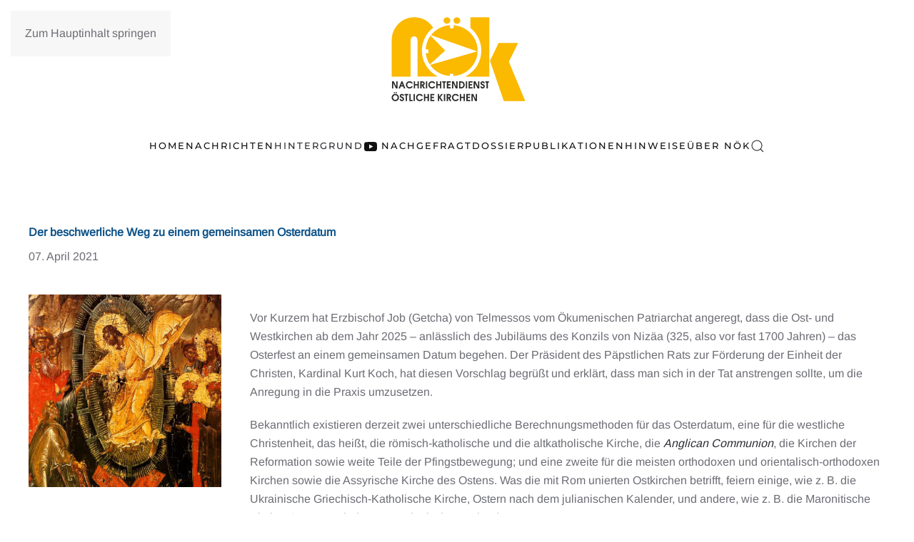

--- FILE ---
content_type: text/html; charset=utf-8
request_url: https://noek.info/hintergrund/1912-der-beschwerliche-weg-zu-einem-gemeinsamen-osterdatum
body_size: 21859
content:
<!DOCTYPE html>
<html lang="de-de" dir="ltr">
    <head prefix="og: http://ogp.me/ns# fb: http://ogp.me/ns/fb# article: http://ogp.me/ns/article#">
        <meta charset="utf-8">
	<meta name="author" content="Natalija">
	<meta name="viewport" content="width=device-width, initial-scale=1">
	<meta name="generator" content="Joomla! - Open Source Content Management">
	<title>Der beschwerliche Weg zu einem gemeinsamen Osterdatum </title>
	<link href="https://noek.info/suche?format=opensearch" rel="search" title="OpenSearch NÖK" type="application/opensearchdescription+xml">
	<link href="/templates/yootheme/favicon.ico" rel="icon" type="image/vnd.microsoft.icon">

                <link rel="icon" href="/images/favicon-1.png" sizes="any">
                        <link rel="icon" href="/images/favicon_1.svg" type="image/svg+xml">
                        <link rel="apple-touch-icon" href="/images/noek_touch_icon.png">
                <link href="/media/vendor/joomla-custom-elements/css/joomla-alert.min.css?0.4.1" rel="stylesheet">
	<link href="/plugins/system/gdpr/assets/css/cookieconsent.min.css?bfe7ef" rel="stylesheet">
	<link href="/media/system/css/joomla-fontawesome.min.css?5.0.1" rel="preload" as="style" onload="this.onload=null;this.rel='stylesheet'">
	<link href="/templates/yootheme/css/theme.16.css?1768393571" rel="stylesheet">
	<link href="/media/plg_system_jcepro/site/css/content.min.css?86aa0286b6232c4a5b58f892ce080277" rel="stylesheet">
	<style>.cloaked_email span:before { content: attr(data-ep-a); } .cloaked_email span:after { content: attr(data-ep-b); } img.cloaked_email { display: inline-block !important; vertical-align: middle; border: 0; }</style>
	<style>div.cc-window.cc-floating{max-width:24em}@media(max-width: 639px){div.cc-window.cc-floating:not(.cc-center){max-width: none}}div.cc-window, span.cc-cookie-settings-toggler, span.cc-cookie-domains-toggler{font-size:16px}div.cc-revoke{font-size:16px}div.cc-settings-label,span.cc-cookie-settings-toggle{font-size:14px}div.cc-window.cc-banner{padding:1em 1.8em}div.cc-window.cc-floating{padding:2em 1.8em}input.cc-cookie-checkbox+span:before, input.cc-cookie-checkbox+span:after{border-radius:1px}div.cc-center,div.cc-floating,div.cc-checkbox-container,div.gdpr-fancybox-container div.fancybox-content,ul.cc-cookie-category-list li,fieldset.cc-service-list-title legend{border-radius:0px}div.cc-window a.cc-btn,span.cc-cookie-settings-toggle{border-radius:0px}</style>
	<style>a.cc-btn.cc-dismiss{display:none}</style>

        <script src="/media/vendor/awesomplete/js/awesomplete.min.js?1.1.7" defer></script>
	<script type="application/json" class="joomla-script-options new">{"joomla.jtext":{"JLIB_JS_AJAX_ERROR_OTHER":"Beim Abrufen von JSON-Daten wurde ein HTTP-Fehler-Code %s zurückgegeben.","JLIB_JS_AJAX_ERROR_PARSE":"Ein Parsing-Fehler trat bei der Verarbeitung der folgenden JSON-Daten auf:<br \/><code style=\"color:inherit;white-space:pre-wrap;padding:0;margin:0;border:0;background:inherit;\">%s<\/code>","ERROR":"Fehler","MESSAGE":"Nachricht","NOTICE":"Hinweis","WARNING":"Warnung","JCLOSE":"Close","JOK":"OK","JOPEN":"Open"},"finder-search":{"url":"\/component\/finder\/?task=suggestions.suggest&amp;format=json&amp;tmpl=component&amp;Itemid=101"},"system.paths":{"root":"","rootFull":"https:\/\/noek.info\/","base":"","baseFull":"https:\/\/noek.info\/"},"csrf.token":"bc2610fcf9019d3d246b8af7772b90d5"}</script>
	<script src="/media/system/js/core.min.js?a3d8f8"></script>
	<script src="/media/com_finder/js/finder.min.js?755761" type="module"></script>
	<script src="/media/system/js/messages.min.js?9a4811" type="module"></script>
	<script src="/media/vendor/jquery/js/jquery.min.js?3.7.1"></script>
	<script src="/plugins/system/gdpr/assets/js/cookieconsent.min.js?bfe7ef" defer></script>
	<script src="/plugins/system/gdpr/assets/js/init.js?bfe7ef" defer></script>
	<script src="/templates/yootheme/vendor/assets/uikit/dist/js/uikit.min.js?5.0.1"></script>
	<script src="/templates/yootheme/vendor/assets/uikit/dist/js/uikit-icons-fuse.min.js?5.0.1"></script>
	<script src="/templates/yootheme/assets/site/js/theme.js?5.0.1"></script>
	<script>window.RegularLabs=window.RegularLabs||{};window.RegularLabs.EmailProtector=window.RegularLabs.EmailProtector||{unCloak:function(e,g){document.querySelectorAll("."+e).forEach(function(a){var f="",c="";a.className=a.className.replace(" "+e,"");a.querySelectorAll("span").forEach(function(d){for(name in d.dataset)0===name.indexOf("epA")&&(f+=d.dataset[name]),0===name.indexOf("epB")&&(c=d.dataset[name]+c)});if(c){var b=a.nextElementSibling;b&&"script"===b.tagName.toLowerCase()&&b.parentNode.removeChild(b);b=f+c;g?(a.parentNode.href="mailto:"+b,a.parentNode.removeChild(a)):a.innerHTML=b}})}};</script>
	<script>var gdprConfigurationOptions = { complianceType: 'opt-in',
																			  cookieConsentLifetime: 365,
																			  cookieConsentSamesitePolicy: '',
																			  cookieConsentSecure: 0,
																			  cookieJoomlaSettings: 0,
																			  cookieConsentDomain: '',
																			  cookieConsentPath: '/',
																			  disableFirstReload: 0,
																	  		  blockJoomlaSessionCookie: 0,
																			  blockExternalCookiesDomains: 1,
																			  externalAdvancedBlockingModeCustomAttribute: '',
																			  allowedCookies: '',
																			  blockCookieDefine: 1,
																			  autoAcceptOnNextPage: 0,
																			  revokable: 1,
																			  lawByCountry: 0,
																			  checkboxLawByCountry: 0,
																			  blockPrivacyPolicy: 0,
																			  cacheGeolocationCountry: 1,
																			  countryAcceptReloadTimeout: 1000,
																			  usaCCPARegions: null,
																			  countryEnableReload: 1,
																			  customHasLawCountries: [""],
																			  dismissOnScroll: 0,
																			  dismissOnTimeout: 0,
																			  containerSelector: 'body',
																			  hideOnMobileDevices: 0,
																			  autoFloatingOnMobile: 0,
																			  autoFloatingOnMobileThreshold: 1024,
																			  autoRedirectOnDecline: 0,
																			  autoRedirectOnDeclineLink: '',
																			  showReloadMsg: 0,
																			  showReloadMsgText: 'Applying preferences and reloading the page...',
																			  showConsentID: 0,
																			  defaultClosedToolbar: 0,
																			  toolbarLayout: 'basic',
																			  toolbarTheme: 'block',
																			  toolbarButtonsTheme: 'decline_first',
																			  revocableToolbarTheme: 'basic',
																			  toolbarPosition: 'bottom',
																			  toolbarCenterTheme: 'compact',
																			  revokePosition: 'revoke-top',
																			  toolbarPositionmentType: 1,
																			  positionCenterSimpleBackdrop: 0,
																			  positionCenterBlurEffect: 0,
																			  positionCenterBlurEffectAlwaysFirstVisit: 0,
																			  preventPageScrolling: 0,
																			  popupEffect: 'fade',
																			  popupBackground: '#000000',
																			  popupText: '#ffffff',
																			  popupLink: '#ffffff',
																			  buttonBackground: '#99d13f',
																			  buttonBorder: '#ffffff',
																			  buttonText: '#000000',
																			  highlightOpacity: '100',
																			  highlightBackground: '#333333',
																			  highlightBorder: '#ffffff',
																			  highlightText: '#ffffff',
																			  highlightDismissBackground: '#333333',
																		  	  highlightDismissBorder: '#ffffff',
																		 	  highlightDismissText: '#ffffff',
																			  autocenterRevokableButton: 0,
																			  hideRevokableButton: 0,
																			  hideRevokableButtonOnscroll: 0,
																			  customRevokableButton: 0,
																			  customRevokableButtonAction: 0,
																			  headerText: '<p>Cookies used on the website!</p>',
																			  messageText: 'Diese Website benutzt Cookies, um die Nutzererfahrung zu optimieren.',
																			  denyMessageEnabled: 0, 
																			  denyMessage: 'Sie haben Cookies abgelehnt.',
																			  placeholderBlockedResources: 0, 
																			  placeholderBlockedResourcesAction: '',
																	  		  placeholderBlockedResourcesText: 'You must accept cookies and reload the page to view this content',
																			  placeholderIndividualBlockedResourcesText: 'You must accept cookies from {domain} and reload the page to view this content',
																			  placeholderIndividualBlockedResourcesAction: 0,
																			  placeholderOnpageUnlock: 0,
																			  scriptsOnpageUnlock: 0,
																			  autoDetectYoutubePoster: 0,
																			  autoDetectYoutubePosterApikey: 'AIzaSyAV_WIyYrUkFV1H8OKFYG8wIK8wVH9c82U',
																			  dismissText: 'Got it!',
																			  allowText: 'Cookies erlauben',
																			  denyText: 'Ablehnen',
																			  cookiePolicyLinkText: 'Cookie-Richtlinien',
																			  cookiePolicyLink: '/datenschutzerklaerung',
																			  cookiePolicyRevocableTabText: 'Cookie-Optionen',
																			  cookiePolicyRevocableTabIcon: 'text',
																			  cookiePolicyRevocableTabIconCustom: '',
																			  privacyPolicyLinkText: 'Datenschutzerklärung',
																			  privacyPolicyLink: '/datenschutzerklaerung',
																			  googleCMPTemplate: 0,
																			  enableGdprBulkConsent: 0,
																			  displayBulkConsentDomains: 0,
																			  bulkConsentDomains: [""],
																			  enableCustomScriptExecGeneric: 0,
																			  customScriptExecGeneric: '',
																			  categoriesCheckboxTemplate: 'cc-checkboxes-light',
																			  toggleCookieSettings: 0,
																			  toggleCookieSettingsLinkedView: 0,
																			  toggleCookieSettingsButtonsArea: 0,
 																			  toggleCookieSettingsLinkedViewSefLink: '/component/gdpr/',
																	  		  toggleCookieSettingsText: '<span class="cc-cookie-settings-toggle">Settings <span class="cc-cookie-settings-toggler">&#x25EE</span></span>',
																			  toggleCookieSettingsButtonBackground: '#333333',
																			  toggleCookieSettingsButtonBorder: '#ffffff',
																			  toggleCookieSettingsButtonText: '#ffffff',
																			  showLinks: 1,
																			  blankLinks: '_blank',
																			  autoOpenPrivacyPolicy: 0,
																			  openAlwaysDeclined: 1,
																			  cookieSettingsLabel: 'Cookie settings:',
															  				  cookieSettingsDesc: 'Choose which kind of cookies you want to disable by clicking on the checkboxes. Click on a category name for more informations about used cookies.',
																			  cookieCategory1Enable: 0,
																			  cookieCategory1Name: 'Necessary',
																			  cookieCategory1Locked: 0,
																			  cookieCategory2Enable: 0,
																			  cookieCategory2Name: 'Preferences',
																			  cookieCategory2Locked: 0,
																			  cookieCategory3Enable: 0,
																			  cookieCategory3Name: 'Statistics',
																			  cookieCategory3Locked: 0,
																			  cookieCategory4Enable: 0,
																			  cookieCategory4Name: 'Marketing',
																			  cookieCategory4Locked: 0,
																			  cookieCategoriesDescriptions: {},
																			  alwaysReloadAfterCategoriesChange: 0,
																			  preserveLockedCategories: 0,
																			  declineButtonBehavior: 'hard',
																			  blockCheckedCategoriesByDefault: 0,
																			  reloadOnfirstDeclineall: 0,
																			  trackExistingCheckboxSelectors: '',
															  		  		  trackExistingCheckboxConsentLogsFormfields: 'name,email,subject,message',
																			  allowallShowbutton: 0,
																			  allowallText: 'Allow all cookies',
																			  allowallButtonBackground: '#ffffff',
																			  allowallButtonBorder: '#ffffff',
																			  allowallButtonText: '#000000',
																			  allowallButtonTimingAjax: 'fast',
																			  includeAcceptButton: 0,
																			  includeDenyButton: 0,
																			  trackConsentDate: 0,
																			  execCustomScriptsOnce: 1,
																			  optoutIndividualResources: 0,
																			  blockIndividualResourcesServerside: 0,
																			  disableSwitchersOptoutCategory: 0,
																			  autoAcceptCategories: 0,
																			  allowallIndividualResources: 1,
																			  blockLocalStorage: 0,
																			  blockSessionStorage: 0,
																			  externalAdvancedBlockingModeTags: 'iframe,script,img,source,link',
																			  enableCustomScriptExecCategory1: 0,
																			  customScriptExecCategory1: '',
																			  enableCustomScriptExecCategory2: 0,
																			  customScriptExecCategory2: '',
																			  enableCustomScriptExecCategory3: 0,
																			  customScriptExecCategory3: '',
																			  enableCustomScriptExecCategory4: 0,
																			  customScriptExecCategory4: '',
																			  enableCustomDeclineScriptExecCategory1: 0,
																			  customScriptDeclineExecCategory1: '',
																			  enableCustomDeclineScriptExecCategory2: 0,
																			  customScriptDeclineExecCategory2: '',
																			  enableCustomDeclineScriptExecCategory3: 0,
																			  customScriptDeclineExecCategory3: '',
																			  enableCustomDeclineScriptExecCategory4: 0,
																			  customScriptDeclineExecCategory4: '',
																			  enableCMPPreferences: 0,
																			  enableGTMEventsPreferences: 0,
																			  enableCMPStatistics: 0,
																			  enableGTMEventsStatistics: 0,
																			  enableCMPAds: 0,
																			  enableUETAds: 0,
																			  enableGTMEventsAds: 0,
																			  enableClarityAnalytics: 0,
                                                                              enableClarityAds: 0,
																			  debugMode: 0
																		};var gdpr_ajax_livesite='https://noek.info/';var gdpr_enable_log_cookie_consent=1;</script>
	<script type="application/ld+json">{"@context":"https://schema.org","@graph":[{"@type":"Organization","@id":"https://noek.info/#/schema/Organization/base","name":"NÖK","url":"https://noek.info/"},{"@type":"WebSite","@id":"https://noek.info/#/schema/WebSite/base","url":"https://noek.info/","name":"NÖK","publisher":{"@id":"https://noek.info/#/schema/Organization/base"},"potentialAction":{"@type":"SearchAction","target":"https://noek.info/suche?q={search_term_string}","query-input":"required name=search_term_string"}},{"@type":"WebPage","@id":"https://noek.info/#/schema/WebPage/base","url":"https://noek.info/hintergrund/1912-der-beschwerliche-weg-zu-einem-gemeinsamen-osterdatum","name":"Der beschwerliche Weg zu einem gemeinsamen Osterdatum ","isPartOf":{"@id":"https://noek.info/#/schema/WebSite/base"},"about":{"@id":"https://noek.info/#/schema/Organization/base"},"inLanguage":"de-DE"},{"@type":"Article","@id":"https://noek.info/#/schema/com_content/article/1912","name":"Der beschwerliche Weg zu einem gemeinsamen Osterdatum ","headline":"Der beschwerliche Weg zu einem gemeinsamen Osterdatum ","inLanguage":"de-DE","thumbnailUrl":"bilder/hintergrund/2021/auferstehungsikone.jpg","isPartOf":{"@id":"https://noek.info/#/schema/WebPage/base"}}]}</script>
	<script>window.yootheme ||= {}; yootheme.theme = {"i18n":{"close":{"label":"Schlie\u00dfen"},"totop":{"label":"Zur\u00fcck nach oben"},"marker":{"label":"\u00d6ffnen"},"navbarToggleIcon":{"label":"Men\u00fc \u00f6ffnen"},"paginationPrevious":{"label":"Vorherige Seite"},"paginationNext":{"label":"N\u00e4chste Seite"},"searchIcon":{"toggle":"Suche \u00f6ffnen","submit":"Suche ausf\u00fchren"},"slider":{"next":"N\u00e4chste Folie","previous":"Vorherige Folie","slideX":"Folie %s","slideLabel":"%s von %s"},"slideshow":{"next":"N\u00e4chste Folie","previous":"Vorherige Folie","slideX":"Folie %s","slideLabel":"%s von %s"},"lightboxPanel":{"next":"N\u00e4chste Folie","previous":"Vorherige Folie","slideLabel":"%s von %s","close":"Schlie\u00dfen"}}};</script>
	<script async src="https://www.1a3c9a8ebcc58dac607cdcc47329d03d-gdprlock/gtag/js?id=G-TMJ3QNLZGE"></script>
<script>
  window.dataLayer = window.dataLayer || [];
  function gtag(){dataLayer.push(arguments);}
  gtag('js', new Date());

  gtag('config', 'G-TMJ3QNLZGE');
</script>
	<meta property="og:type" content="article">
	<meta property="og:title" content="Der beschwerliche Weg zu einem gemeinsamen Osterdatum ">
	<meta property="og:url" content="https://noek.info/hintergrund/1912-der-beschwerliche-weg-zu-einem-gemeinsamen-osterdatum">
	<meta property="og:site_name" content="NÖK">
	<meta property="og:description" content="Erzbischof Job (Getcha) hat ein gemeinsames Osterdatum für die Ost- und Westkirchen angeregt. Aus diesem Anlass gibt Bert Groen einen Überblick über Datumsberechnungen, Lösungsansätze und Schwierigkeiten bei der Suche nach einem gemeinsamen Osterdatum. ">
	<meta property="og:image" content="https://noek.info/bilder/hintergrund/2021/auferstehungsikone.jpg">
	<meta property="og:image:width" content="370">
	<meta property="og:image:height" content="370">
	<meta property="og:image:type" content="image/jpeg">

    </head>
    <body class="">

        <div class="uk-hidden-visually uk-notification uk-notification-top-left uk-width-auto">
            <div class="uk-notification-message">
                <a href="#tm-main" class="uk-link-reset">Zum Hauptinhalt springen</a>
            </div>
        </div>

        
        
        <div class="tm-page">

                        


<header class="tm-header-mobile uk-hidden@m">


    
        <div class="uk-navbar-container">

            <div class="uk-container uk-container-expand">
                <nav class="uk-navbar" uk-navbar="{&quot;align&quot;:&quot;left&quot;,&quot;container&quot;:&quot;.tm-header-mobile&quot;,&quot;boundary&quot;:&quot;.tm-header-mobile .uk-navbar-container&quot;}">

                                        <div class="uk-navbar-left ">

                                                    <a href="https://noek.info/" aria-label="Zurück zur Startseite" class="uk-logo uk-navbar-item">
    <img src="/images/noek_logo.svg" width="100" height="62" alt="Nachrichtendienst &Ouml;stliche Kirchen"></a>
                        
                        
                        
                    </div>
                    
                    
                                        <div class="uk-navbar-right">

                                                    
                        
                                                    <a uk-toggle href="#tm-dialog-mobile" class="uk-navbar-toggle">

        
        <div uk-navbar-toggle-icon></div>

        
    </a>
                        
                    </div>
                    
                </nav>
            </div>

        </div>

    



        <div id="tm-dialog-mobile" uk-offcanvas="container: true; overlay: true" mode="slide" flip>
        <div class="uk-offcanvas-bar uk-flex uk-flex-column">

                        <button class="uk-offcanvas-close uk-close-large" type="button" uk-close uk-toggle="cls: uk-close-large; mode: media; media: @s"></button>
            
                        <div class="uk-margin-auto-bottom">
                
<div class="uk-grid uk-child-width-1-1" uk-grid>    <div>
<div class="uk-panel" id="module-menu-dialog-mobile">

    
    
<ul class="uk-nav uk-nav-default">
    
	<li class="item-1406"><a href="/">Home</a></li>
	<li class="item-1407 uk-parent"><a href="/nachrichten">Nachrichten</a>
	<ul class="uk-nav-sub">

		<li class="item-1415"><a href="/nachrichten/suedosteuropa/albanien">Albanien</a></li>
		<li class="item-1429"><a href="/nachrichten/osteuropa/armenien">Armenien</a></li>
		<li class="item-1427"><a href="/nachrichten/osteuropa/aserbaidschan">Aserbaidschan</a></li>
		<li class="item-1425"><a href="/nachrichten/osteuropa/belarus">Belarus</a></li>
		<li class="item-1410"><a href="/nachrichten/suedosteuropa/bosnien-und-herzegowina">Bosnien und Herzegowina</a></li>
		<li class="item-1419"><a href="/nachrichten/suedosteuropa/bulgarien">Bulgarien</a></li>
		<li class="item-1435"><a href="/nachrichten/ostmitteleuropa/estland">Estland</a></li>
		<li class="item-1426"><a href="/nachrichten/osteuropa/georgien">Georgien</a></li>
		<li class="item-1416"><a href="/nachrichten/suedosteuropa/griechenland">Griechenland</a></li>
		<li class="item-1413"><a href="/nachrichten/suedosteuropa/kosovo">Kosovo</a></li>
		<li class="item-1409"><a href="/nachrichten/suedosteuropa/kroatien">Kroatien</a></li>
		<li class="item-1436"><a href="/nachrichten/ostmitteleuropa/lettland">Lettland</a></li>
		<li class="item-1437"><a href="/nachrichten/ostmitteleuropa/litauen">Litauen</a></li>
		<li class="item-1414"><a href="/nachrichten/suedosteuropa/montenegro">Montenegro</a></li>
		<li class="item-1412"><a href="/nachrichten/suedosteuropa/nordmakedonien">Nordmakedonien</a></li>
		<li class="item-1431"><a href="/nachrichten/ostmitteleuropa/polen">Polen</a></li>
		<li class="item-1418"><a href="/nachrichten/suedosteuropa/republik-moldau">Republik Moldau</a></li>
		<li class="item-1417"><a href="/nachrichten/suedosteuropa/rumaenien">Rumänien</a></li>
		<li class="item-1423"><a href="/nachrichten/osteuropa/russland">Russland</a></li>
		<li class="item-1433"><a href="/nachrichten/ostmitteleuropa/slowakei">Slowakei</a></li>
		<li class="item-1421"><a href="/nachrichten/suedosteuropa/slowenien">Slowenien</a></li>
		<li class="item-1411"><a href="/nachrichten/suedosteuropa/serbien">Serbien</a></li>
		<li class="item-1432"><a href="/nachrichten/ostmitteleuropa/tschechien">Tschechien</a></li>
		<li class="item-1424"><a href="/nachrichten/osteuropa/ukraine">Ukraine</a></li>
		<li class="item-1434"><a href="/nachrichten/ostmitteleuropa/ungarn">Ungarn</a></li>
		<li class="item-1428"><a href="/nachrichten/osteuropa/zentralasien">Zentralasien</a></li>
		<li class="item-1420"><a href="/nachrichten/suedosteuropa/zypern">Zypern</a></li></ul></li>
	<li class="item-1439"><a href="/hintergrund-mobile">Hintergrund</a></li>
	<li class="item-1441"><a href="/nachgefragt"><span class="uk-margin-xsmall-right" uk-icon="icon: youtube;"></span> Nachgefragt</a></li>
	<li class="item-1442"><a href="/dossier">Dossier</a></li>
	<li class="item-1443"><a href="/publikationen-mobile">Publikationen</a></li>
	<li class="item-1444"><a href="/hinweise">Hinweise</a></li>
	<li class="item-1446"><a href="/ueber-noek-mobile">Über NÖK</a></li></ul>

</div>
</div>    <div>
<div class="uk-panel" id="module-tm-4">

    
    

    <form id="search-tm-4" action="/suche" method="get" role="search" class="uk-search js-finder-searchform uk-search-default uk-width-1-1"><span uk-search-icon></span><input name="q" class="js-finder-search-query uk-search-input" placeholder="Suche" required aria-label="Suche" type="search"></form>
    

</div>
</div></div>
            </div>
            
            
        </div>
    </div>
    
    
    

</header>




<header class="tm-header uk-visible@m">




        <div class="tm-headerbar-default tm-headerbar tm-headerbar-top">
        <div class="uk-container">

                            <div class="uk-flex uk-flex-center"><div><a href="https://noek.info/" aria-label="Zurück zur Startseite" class="uk-logo">
    <img src="/images/noek_logo.svg" width="200" height="125" alt="Nachrichtendienst &Ouml;stliche Kirchen"></a></div></div>
            
            
        </div>
    </div>
    
    
        
            <div class="uk-navbar-container">

                <div class="uk-container">
                    <nav class="uk-navbar" uk-navbar="{&quot;align&quot;:&quot;left&quot;,&quot;container&quot;:&quot;.tm-header&quot;,&quot;boundary&quot;:&quot;.tm-header .uk-navbar-container&quot;}">

                        
                        <div class="uk-navbar-center">

                                                            
<ul class="uk-navbar-nav">
    
	<li class="item-101"><a href="/">Home</a></li>
	<li class="item-102 uk-parent"><a href="/nachrichten">Nachrichten</a>
	<div class="uk-drop uk-navbar-dropdown" pos="bottom-left" stretch="x" boundary-x=".tm-header .uk-navbar">
<div class="uk-grid-margin uk-grid tm-grid-expand uk-child-width-1-1">
    
        
<div class="uk-width-1-1">
    
        
            
            
            
                
                    
<div>
        <div class="uk-child-width-expand uk-grid-divider" uk-grid>    
    
                <div>
        
        <ul class="uk-margin-remove-bottom uk-nav uk-nav-default">                                <li class="el-item ">
<a class="el-link" href="/nachrichten/suedosteuropa/albanien">
    
        
                    Albanien        
    
</a></li>
                                            <li class="el-item ">
<a class="el-link" href="/nachrichten/osteuropa/armenien">
    
        
                    Armenien        
    
</a></li>
                                            <li class="el-item ">
<a class="el-link" href="/nachrichten/osteuropa/aserbaidschan">
    
        
                    Aserbaidschan        
    
</a></li>
                                            <li class="el-item ">
<a class="el-link" href="/nachrichten/osteuropa/belarus">
    
        
                    Belarus        
    
</a></li>
                                            <li class="el-item ">
<a class="el-link" href="/nachrichten/suedosteuropa/bosnien-und-herzegowina">
    
        
                    Bosnien und Herzegowina        
    
</a></li>
                                            <li class="el-item ">
<a class="el-link" href="/nachrichten/suedosteuropa/bulgarien">
    
        
                    Bulgarien        
    
</a></li>
                                            <li class="el-item ">
<a class="el-link" href="/nachrichten/ostmitteleuropa/estland">
    
        
                    Estland        
    
</a></li>
                            </ul>
                </div>
        
    
                <div>
        
        <ul class="uk-margin-remove-bottom uk-nav uk-nav-default">                                <li class="el-item ">
<a class="el-link" href="/nachrichten/osteuropa/georgien">
    
        
                    Georgien        
    
</a></li>
                                            <li class="el-item ">
<a class="el-link" href="/nachrichten/suedosteuropa/griechenland">
    
        
                    Griechenland        
    
</a></li>
                                            <li class="el-item ">
<a class="el-link" href="/nachrichten/suedosteuropa/kosovo">
    
        
                    Kosovo        
    
</a></li>
                                            <li class="el-item ">
<a class="el-link" href="/nachrichten/suedosteuropa/kroatien">
    
        
                    Kroatien        
    
</a></li>
                                            <li class="el-item ">
<a class="el-link" href="/nachrichten/ostmitteleuropa/lettland">
    
        
                    Lettland        
    
</a></li>
                                            <li class="el-item ">
<a class="el-link" href="/nachrichten/ostmitteleuropa/litauen">
    
        
                    Litauen        
    
</a></li>
                                            <li class="el-item ">
<a class="el-link" href="/nachrichten/suedosteuropa/montenegro">
    
        
                    Montenegro        
    
</a></li>
                            </ul>
                </div>
        
    
                <div>
        
        <ul class="uk-margin-remove-bottom uk-nav uk-nav-default">                                <li class="el-item ">
<a class="el-link" href="/nachrichten/suedosteuropa/nordmakedonien">
    
        
                    Nordmakedonien        
    
</a></li>
                                            <li class="el-item ">
<a class="el-link" href="/nachrichten/ostmitteleuropa/polen">
    
        
                    Polen        
    
</a></li>
                                            <li class="el-item ">
<a class="el-link" href="/nachrichten/suedosteuropa/republik-moldau">
    
        
                    Republik Moldau        
    
</a></li>
                                            <li class="el-item ">
<a class="el-link" href="/nachrichten/suedosteuropa/rumaenien">
    
        
                    Rumänien        
    
</a></li>
                                            <li class="el-item ">
<a class="el-link" href="/nachrichten/osteuropa/russland">
    
        
                    Russland        
    
</a></li>
                                            <li class="el-item ">
<a class="el-link" href="/nachrichten/suedosteuropa/serbien">
    
        
                    Serbien        
    
</a></li>
                                            <li class="el-item ">
<a class="el-link" href="/nachrichten/ostmitteleuropa/slowakei">
    
        
                    Slowakei        
    
</a></li>
                            </ul>
                </div>
        
    
                <div>
        
        <ul class="uk-margin-remove-bottom uk-nav uk-nav-default">                                <li class="el-item ">
<a class="el-link" href="/nachrichten/suedosteuropa/slowenien">
    
        
                    Slowenien        
    
</a></li>
                                            <li class="el-item ">
<a class="el-link" href="/nachrichten/ostmitteleuropa/tschechien">
    
        
                    Tschechien        
    
</a></li>
                                            <li class="el-item ">
<a class="el-link" href="/nachrichten/osteuropa/ukraine">
    
        
                    Ukraine        
    
</a></li>
                                            <li class="el-item ">
<a class="el-link" href="/nachrichten/ostmitteleuropa/ungarn">
    
        
                    Ungarn        
    
</a></li>
                                            <li class="el-item ">
<a class="el-link" href="/nachrichten/osteuropa/zentralasien">
    
        
                    Zentralasien        
    
</a></li>
                                            <li class="el-item ">
<a class="el-link" href="/nachrichten/suedosteuropa/zypern">
    
        
                    Zypern        
    
</a></li>
                            </ul>
                </div>
        
    
        </div>    
</div>
                
            
        
    
</div>
    
</div></div></li>
	<li class="item-218 uk-active"><a href="/hintergrund">Hintergrund</a></li>
	<li class="item-487"><a href="/nachgefragt" class="uk-preserve-width"><span class="uk-margin-xsmall-right" uk-icon="icon: youtube;"></span> Nachgefragt</a></li>
	<li class="item-365"><a href="/dossier">Dossier</a></li>
	<li class="item-220"><a href="/publikationen">Publikationen</a></li>
	<li class="item-340"><a href="/hinweise">Hinweise</a></li>
	<li class="item-225"><a href="/ueber-noek">Über NÖK</a></li></ul>


    <a class="uk-navbar-toggle" id="module-tm-3" href uk-search-icon></a>

    <div mode="click" pos="bottom-left" class="uk-drop uk-navbar-dropdown" style="width: 400px;">

        <form id="search-tm-3" action="/suche" method="get" role="search" class="uk-search js-finder-searchform uk-width-1-1 uk-search-medium"><span uk-search-icon></span><input name="q" class="js-finder-search-query uk-search-input" placeholder="Suche" required aria-label="Suche" type="search" autofocus></form>
        
    </div>


                            
                        </div>

                        
                    </nav>
                </div>

            </div>

        
    
    






</header>

            
            

            <main id="tm-main">

                
                <div id="system-message-container" aria-live="polite"></div>

                <!-- Builder #template-sDeDUfy4 -->
<div class="uk-section-default uk-section">
    
        
        
        
            
                                <div class="uk-container">                
                    
<div class="uk-grid-margin-small uk-grid tm-grid-expand uk-grid-small uk-child-width-1-1">
    
        
<div class="uk-width-1-1">
    
        
            
            
            
                
                    
<h1 class="uk-h3">
    
        
                    Der beschwerliche Weg zu einem gemeinsamen Osterdatum        
        
    
</h1>
                
            
        
    
</div>
    
</div>
<div class="uk-grid-margin-small uk-grid tm-grid-expand uk-grid-small uk-child-width-1-1">
    
        
<div class="uk-width-1-1">
    
        
            
            
            
                
                    <div class="uk-panel uk-margin">07. April 2021</div>
                
            
        
    
</div>
    
</div>
<div class="uk-grid-margin uk-grid tm-grid-expand" uk-grid uk-align-left uk-margin-remove-top>
    
        
<div class="uk-width-1-4@s uk-width-1-4@m">
    
        
            
            
            
                
                    
<div class="uk-margin-small uk-width-large uk-text-left" uk-align-left uk-margin-remove-top>
        <img class="el-image" src="/bilder/hintergrund/2021/auferstehungsikone.jpg" alt loading="lazy" width="370" height="370" srcset="/bilder/hintergrund/2021/auferstehungsikone.jpg 370w" sizes="(min-width: 370px) 370px">    
    
</div>
                
            
        
    
</div>
<div class="uk-width-3-4@s uk-width-3-4@m">
    
        
            
            
            
                
                    <div class="uk-panel uk-margin"><p></p>
<p>Vor Kurzem hat Erzbischof Job (Getcha) von Telmessos vom Ökumenischen Patriarchat angeregt, dass die Ost- und Westkirchen ab dem Jahr 2025 – anlässlich des Jubiläums des Konzils von Nizäa (325, also vor fast 1700 Jahren) – das Osterfest an einem gemeinsamen Datum begehen. Der Präsident des Päpstlichen Rats zur Förderung der Einheit der Christen, Kardinal Kurt Koch, hat diesen Vorschlag begrüßt und erklärt, dass man sich in der Tat anstrengen sollte, um die Anregung in die Praxis umzusetzen.</p>
<p>Bekanntlich existieren derzeit zwei unterschiedliche Berechnungsmethoden für das Osterdatum, eine für die westliche Christenheit, das heißt, die römisch-katholische und die altkatholische Kirche, die <em>Anglican Communion</em>, die Kirchen der Reformation sowie weite Teile der Pfingstbewegung; und eine zweite für die meisten orthodoxen und orientalisch-orthodoxen Kirchen sowie die Assyrische Kirche des Ostens. Was die mit Rom unierten Ostkirchen betrifft, feiern einige, wie z. B. die Ukrainische Griechisch-Katholische Kirche, Ostern nach dem julianischen Kalender, und andere, wie z. B. die Maronitische Kirche, Ostern nach dem gregorianischen Kalender.</p>
<p>In manchen Jahren kann der Unterschied zwischen den beiden Daten bis zu fünf Wochen betragen. Manchmal können die beiden Systeme auch übereinstimmen, so etwa in den Jahren 2014 und 2017. Das nächste gemeinsame Osterdatum wird es erst wieder 2025 geben. So legen die Kirchen ein getrenntes Zeugnis ab, indem sie das Fest der Auferstehung Christi an zwei unterschiedlichen Sonntagen im selben Jahr begehen. Damit kompromittieren sie, wie viele meinen, ihre Glaubwürdigkeit und die Wirksamkeit, mit der sie die Frohbotschaft in die Welt tragen. Zudem sehen sich Familien, deren Mitglieder unterschiedlichen Kirchen angehören, einem Konflikt ausgesetzt, wenn sie unterschiedliche Fastenzyklen befolgen und zwei Osterdaten einhalten sollen.</p>
<p>In der Tat ist es einerseits etwas seltsam, dass an unterschiedlichen Orten dieses zentrale Ereignis des Kirchenjahres mehrmals hintereinander begangen wird. Wir haben es hierbei immerhin mit der Auferstehung Christi als Basis des gemeinsamen christlichen Glaubens zu tun, einem Zeichen der Einheit und Versöhnung, die Gott für die gesamte Schöpfung gewollt hat. Auf der anderen Seite wird das Paschamysterium nicht nur zu Ostern gefeiert, sondern in jedem authentischen Gottesdienst. Christus ersteht nicht nur einmal im Jahr auf, sondern die Liturgie kann die Feiernden jederzeit die Ereignisse der Erlösung real erfahren lassen. Es existieren darüber hinaus so viele ‚eigenartige‘ kulturelle Differenzen, wie etwa, dass Weihnachten gleichzeitig in den verschneiten Alpen und in der Hitze Australiens begangen wird. Dennoch ist es das Osterfest, das Fest des gekreuzigten und wiederauferstandenen Christus <em>par excellence</em>, das gesamtchristliche Fest der Feste, in dem das Ostermysterium seinen dichtesten und intensivsten Ausdruck findet.</p>
<p><strong>Unterschiedliche Berechnung des Osterdatums<br /></strong>Das Bestreben, ein gemeinsames Osterdatum für alle Kirchen zu finden, ist keineswegs neu, sondern existiert schon sehr lange, schon seit den ersten Jahrhunderten der Christenheit. So setzten sich bereits die Teilnehmer des Ersten Ökumenischen Konzils von Nizäa im Jahr 325 mit diesem heiklen Thema auseinander und kamen überein, das Paschafest am ersten Sonntag nach dem ersten Vollmond nach der Frühjahrs-Tagundnachtgleiche zu begehen. Sie meinten auch, dass die christliche Berechnung des exakten Paschadatums nicht von der jüdischen Berechnung des Pessach-Festes abhängig sein sollte. (In späteren Jahrhunderten wurde diese Argumentation aufgenommen und leider so interpretiert, als würde sie implizieren, dass in Nizäa jedweder jüdische Einfluss abgelehnt worden wäre, obwohl in diesem Fall die Konzilsväter nur eine verpflichtende Abhängigkeit von der damals inexakten jüdischen Berechnung vermeiden wollten und dieser eine korrektere Methode vorzogen.)</p>
<p>Alexandrien war dank seiner berühmten Astronomen das bedeutendste Zentrum für die Berechnung der Osterdaten gemäß dem nizänischen System, aber es war nicht das einzige; und so blieben unterschiedliche Berechnungen des Osterdatums und auch unterschiedliche Listen von Paschadaten (‚Paschalien‘) weiter bestehen. Rom, Irland und Gallien hielten lange Zeit an ihren eigenen Berechnungsweisen fest und passten sich erst viel später an Alexandrien an. Sogar die neue Hauptstadt des Imperiums, Konstantinopel, bediente sich einige Zeit lang eines anderen Berechnungssystems, als die ägyptische Metropole vorgab.</p>
<p>In den Jahren 46 und 45 vor unserer Zeitrechnung hatte Gaius Julius Cäsar eine Reform des römischen Systems der Zeitberechnung durchgeführt. Doch im Lauf der Jahrhunderte begann der nach ihm benannte julianische Kalender einige kleine Ungenauigkeiten aufzuweisen. Als sich diese mit der Zeit zu größeren Ungenauigkeiten auswuchsen, führte Papst Gregor XIII. im Jahr 1582 eine neue, genauere Zeitrechnung ein; in diesem Jahr folgte auf den 4. Oktober der 15. Oktober. Im gregorianischen Kalender wurden die Daten neu abgestimmt, so dass das Frühlingsäquinoktium stets auf den 20. oder 21. März fallen würde, so wie zur Zeit des ersten Konzils von Nizäa. Diese Änderung des Kalenders führte zur dringend notwendigen Verbesserung der Zeitrechnung; andererseits zog sie im Osten und Westen einen Bruch im Hinblick auf die Berechnung des Osterdatums nach sich, da ab diesem Zeitpunkt vielerorts zwei unterschiedliche Daten zur Anwendung kamen. Während sich der neue Kalender in Italien, Frankreich, Polen-Litauen und dem katholischen Habsburgerreich schnell durchsetzen konnte, wurde er in der anglikanischen Welt und den protestantischen Teilen des europäischen Kontinents, beispielsweise in den reformierten Niederlanden, erst viel später akzeptiert.</p>
<p>Im Jahr 1539, als er das erste Konzil von Nizäa kommentierte, hatte auch der Reformator Martin Luther eine Kalenderrevision in Bezug auf das Osterdatum befürwortet. Weil Luther erhebliche Kalenderdifferenzen zwischen unterschiedlichen Ländern und das damit einhergehende Chaos verhindern wollte, hoffte er, dass die Zivilbehörden eine einschlägige Korrektur mittels internationaler Zusammenarbeit ausführen würden; das geschah jedoch nicht. Des Weiteren hatten der Hof und das Parlament Englands vor, nach 1582 eine ähnliche Kalenderreform durchzuführen, aber ihre Pläne wurden von den anglikanischen Bischöfen konterkariert, weil letztere fürchteten, dass die vorgeschlagene Revision, so bald nach der vom Papst durchgeführten, einer Unterwerfung unter die Kirche Roms gleichkommen würde. Nur nach und nach – und nach oft heftigem Widerstand gegen die ‚päpstliche‘ Regelung, dem vor allem eine tiefe Abneigung gegen das Papsttum zugrunde lag – wurde der gregorianische Kalender auch in anderen, nicht-katholischen Teilen der westlichen Welt akzeptiert.</p>
<p>Was die Orthodoxie betrifft, so verhandelte Papst Gregor XIII. mit Patriarch Jeremias II. von Konstantinopel über eine Kalenderreform. Obwohl der Papst anführte, dass seine Reform in Übereinstimmung mit den Vorgaben des Konzils von Nizäa erfolgen sollte, konnte keine Einigung erzielt werden. In den Jahren 1583, 1587 und 1593 wiesen lokale Synoden in Konstantinopel die gregorianische Zeitrechnung mehrfach als unzulässige Innovation zurück, um so der in ihren Augen langjährigen göttlichen Kirchentradition treu zu bleiben. Darüber hinaus führte die Übernahme des gregorianischen Kalenders durch den katholischen König in Polen-Litauen zu Kontroversen. Einerseits gestattete der König der ruthenisch-orthodoxen Bevölkerung, am julianischen Kalender festzuhalten, andererseits versuchten lateinische Bischöfe, die neue gregorianische Zeitrechnung der (großen) orthodoxen Bevölkerung aufzuzwingen.</p>
<p><strong>Meletianischer Kalender</strong><br />Im Jahr 1902 rief Patriarch Joachim III. von Konstantinopel in einer Enzyklika die anderen orthodoxen Kirchen auf, die christliche Einheit wieder herzustellen, und befürwortete unter anderem eine Untersuchung der Kalenderfrage. Doch schon 1904 begann die Heilige Synode von Konstantinopel selbst, die Initiative des Patriarchen zu bremsen, und argumentierte, dass noch keine ausreichende Klarheit bestehe. 1920 hielt das Patriarchat von Konstantinopel alle Kirchen Christi dazu an, eine ‚Gemeinschaft der Kirchen‘ zu gründen, und sprach sich dafür aus, das gegenseitige Misstrauen zu beenden und die Liebe zwischen den Kirchen zu stärken. Der Text beinhaltete eine ganze Reihe von praktischen Vorschlägen, um dieses Ziel zu erreichen, wie etwa Austauschprogramme für Theologiestudierende oder die Feier der wichtigsten liturgischen Feste gemäß einem gemeinsamen Kalender.</p>
<p>Im Jahr 1923 traf eine angeblich pan-orthodoxe Konferenz eine weitreichende Entscheidung, die allerdings für die einzelnen Kirchen nicht offiziell bindend war, nämlich dass die Orthodoxie den revidierten julianischen Kalender (so die Ausdrucksweise für den gregorianischen Kalender in einer überarbeiteten, präziseren Form) übernehmen sollte. Diese Vereinbarung betraf nur die unverrückbaren jährlichen Feste, nicht den beweglichen Osterzyklus. Um eine Einigung auf einen gemeinsamen Kalender jener orthodoxen Kirchen, die den gregorianischen Kalender angenommen hatten oder noch annehmen würden, und den orthodoxen Kirchen, die weiterhin den julianischen Kalender nutzten, voranzutreiben, wurde ein Kompromiss geschlossen: alle orthodoxen Kirchen würden das Osterdatum weiterhin nach dem julianischen Kalender berechnen. Der meletianische Kalender, benannt nach dem Patriarchen Meletios IV. (Metaxakis), der den Vorsitz bei der Konferenz im Jahr 1923 führte, ist ein gemischter Kalender, der die gregorianische Zeitrechnung mit der Berechnung des Osterdatums nach julianischem Kalender verbindet. Die Verwendung des meletianischen Kalenders bedeutet also, dass auch die orthodoxen Kirchen, die der gregorianischen Methode zur Berechnung fixer Festtage folgen, weiterhin die Zyklen der Großen Fastenzeit und des Paschafestes nach dem julianischen Kalender feiern. Allerdings übernahm die orthodoxe Kirche in Finnland den gregorianischen Kalender in toto, das heißt inklusive der gregorianischen Berechnung des Osterzyklus. Damit feiern orthodoxe Finnen nun Karfreitag und Ostern am selben Tag wie die Lutherische Kirche, die bedeutendste Religionsgemeinschaft in Finnland.</p>
<p><strong>Regionale Angleichungen des Osterdatums</strong><br />Da der Osterzyklus nach dem meletianischen gemischten Kalender mit dem des julianischen Kalenders übereinstimmt, feiern die orthodoxen Kirchen des byzantinischen Ritus – mit der einzigen Ausnahme der Kirche von Finnland und einiger kleiner Gemeinschaften in der westlichen Welt – Ostern zum selben Termin wie die orientalisch-orthodoxen Kirchen (die koptische, eritreische, äthiopische und syrische Kirche und viele armenische Gemeinschaften), da die meisten dieser Gemeinschaften dem julianischen Kalender folgen. Allerdings hat das armenische Katholikat von Etschmiadzin den gregorianischen Kalender in toto übernommen, inklusive des Osterzyklus.</p>
<p>Andererseits feiert die römisch-katholische Kirche in Griechenland, Ägypten, Äthiopien, Eritrea und einigen anderen Ländern die Karwoche, das Osterfest, Christi Himmelfahrt und Pfingsten an denselben Tagen wie die lokalen orthodoxen und orientalisch-orthodoxen Kirchen. Tatsächlich verfolgt die katholische Kirche die Politik, vorübergehende Lösungen auf lokaler und regionaler Ebene zu finden, obwohl auch dies nicht durchgehend umgesetzt wird. Zentrale Anliegen sind dabei sowohl eine Verbesserung der ökumenischen Beziehungen zu den zwei orthodoxen Kirchenfamilien als auch interne Regelungen innerhalb der katholischen Kirche selbst. Im Gegensatz dazu feiert die römisch-katholische Kirche in Bulgarien, Rumänien und Serbien – Länder, in denen die Orthodoxie die dominierende Konfession darstellt – den Osterzyklus weiterhin nach dem gregorianischen Kalender. In Serbien ist ein wichtiger Grund hierfür, dass die dortigen Katholiken dies gewöhnt sind, bzw. auch dass viele der dortigen Katholiken slowenischer und kroatischer Abstammung sind; die gegenwärtige Praxis macht es ihnen leichter, mit ihren Verwandten in Slowenien und Kroatien in Verbindung zu bleiben. Dennoch ließe sich fragen, ob es für römisch-katholische Gläubige in Serbien, Rumänien und Bulgarien möglich wäre, den orthodoxen Osterzyklus zu übernehmen und damit dem Beispiel zu folgen, das bereits in Griechenland und andernorts gesetzt worden ist.</p>
<p>Die katholischen Ostkirchen, etwa die Ukrainische Griechisch-Katholische Kirche sowie die Melkiten und Chaldäer im Nahen Osten, feiern Ostern vielerorts am selben Datum wie ihre orthodoxen und orientalisch-orthodoxen Glaubensgefährten. In der westlichen Diaspora jedoch halten sich viele ostkatholische Pfarrgemeinden an den gregorianischen Kalender. Eine weitere wichtige Ausnahme sind die libanesischen Maroniten, die bereits 1606 den gregorianischen Kalender übernahmen. Im Libanon und in Syrien feiern auch die Melkiten, syrisch-katholischen Gemeinden und die armenisch-katholische Kirche Ostern nach dem gregorianischen Kalender. Hier zeigt sich die derzeitige katholische Strategie, die schon 1965 durch ein Komitee, das vom damaligen vatikanischen Sekretariat zur Förderung der Einheit der Christen eingesetzt wurde, empfohlen wurde: In Regionen, in denen die katholische Kirche andere christliche Glaubensgemeinschaften zahlenmäßig übertrifft, soll sie die Einheit anstreben, indem sie die gregorianische Berechnung beibehält und die orthodoxen und orientalisch-orthodoxen Kirchen einlädt, ihr zur folgen. Allerdings leisteten im Libanon und in Syrien die orthodoxen und orientalisch-orthodoxen Kirchen der katholischen Einladung keine Folge; sie halten an der julianischen Berechnung fest und auch die orthodoxe Konsultation von 1977 zur gesamtchristlichen Festlegung eines fixen Osterdatums hielt eine solche Anpassung für unklug. Im Gegensatz dazu versucht die katholische Kirche überall dort, wo die Orthodoxie die dominante Kirche darstellt, den julianischen Kalender zu übernehmen. Während dieses Prinzip in einer Reihe von Ländern Anwendung fand, wurde diese Anpassung jedoch, wie bereits erwähnt, in anderen Ländern nicht vollzogen, so etwa in Serbien und Albanien.</p>
<p>Die Diversität der kirchlichen Landschaften in aller Welt zeigt sich umso stärker, wenn wir die Situation in Indien betrachten. In Kerala und andernorts in Indien begehen die große Syro-malabarische Kirche (östlich-syrischer Tradition) und die kleinere Syro-malankarische Kirche (westlich-syrischer Tradition) Ostern nach dem gregorianischen Kalender und feiern so gemeinsam mit den anderen katholischen Gläubigen, nämlich mit denen des römischen Ritus sowie mit den anglikanischen Kirchen Südindiens und Nordindiens und der Mar-Thoma-Kirche. Die indische Syrisch-Orthodoxe Kirche und die andere große syrisch-orthodoxe Kirche Indiens haben, mit Zustimmung des syrisch-orthodoxen Patriarchates von Antiochien, ebenso die gregorianische Osterberechnung übernommen und feiern sogar Weihnachten zum gregorianischen Datum. Des Weiteren feiert auch die kleine assyrische Kirche in Trichur (Kerala), die bis 1988 am julianischen Kalender festhielt, seither Weihnachten und Ostern an denselben Tagen wie die anderen christlichen Gemeinschaften.</p>
<p><strong>Ein fixes Osterdatum?</strong><br />Ein Vorschlag zur Einigung auf ein gemeinsames Osterdatum sind die Bemühungen, ein <em>fixes</em> Osterdatum zu finden, das nicht auf den veränderlichen Zyklus des Mondes rekurriert, sondern unveränderlich bleibt. Im Verlauf des 20. Jahrhunderts haben protestantische Kirchenführer wiederholt Vorschläge zu einem fix bestimmten Osterdatum eingebracht. Im Jahr 1963 erklärte das Zweite Vatikanische Konzil in einem Appendix zur Konstitution über die Heilige Liturgie, dass der Feier des Osterfestes an einem fixen Sonntag im gregorianischen Kalender nichts entgegenstünde, vorausgesetzt dass alle Betroffenen, insbesondere die nicht-katholischen christlichen Gemeinschaften (wörtlich „die Brüder, die nicht in Gemeinschaft mit dem Heiligen Stuhl leben“) dem zustimmen. Auch der Ökumenische Rat der Kirchen hat mehrfach für ein fixes Osterdatum plädiert. Papst Franziskus hat ebenfalls an eine Reihe von orthodoxen Kirchenführern geschrieben und ihnen ein fixes Osterdatum vorgeschlagen.</p>
<p>Doch all diese Versuche hatten keinen Erfolg. Zwar brächte ein festgelegtes Datum einige Vorteile mit sich, insbesondere für nicht-kirchliche Kalender und langfristige Planung, doch sind die theologischen Nachteile offensichtlich. Ein erster Nachteil wäre, dass die enge Verbindung zwischen der Berechnung des jüdischen Pessachfestes und der christlichen Osterfeier verloren ginge. Dies ist nicht nur ein astronomisches und ein Kalenderproblem, sondern hat mit den jüdischen Wurzeln der christlichen Tradition und Liturgie zu tun; das christliche Ostern ist eng verknüpft mit dem jüdischen Pessachfest. Ein weiterer theologischer Nachteil eines fixen Osterdatums wäre sein Widerspruch zu den Bestimmungen des ersten Konzils von Nizäa, ganz zu schweigen vom biblischen Zeugnis selbst und wesentlichen Elementen der christlichen Tradition. Es kann daher nicht verwundern, dass die orthodoxen und orientalisch-orthodoxen Kirchen einem fixen Osterdatum weiterhin ablehnend gegenüberstehen, wie auch viele andere christliche Theologen, inklusive mir selbst.</p>
<p><strong>Erklärung von Aleppo</strong><br />Im März 1997 fand eine bedeutende Konsultation zur Frage des gemeinsamen, ökumenischen Osterdatums im syrischen Aleppo statt. Sie wurde mitveranstaltet vom Rat der Kirchen im Mittleren Osten und von der Kommission für Glaube und Kirchenverfassung des Ökumenischen Rates der Kirchen, in die auch die römisch-katholische Kirche eingebunden ist. In Aleppo wurde eine Erklärung verfasst, mit dem Titel „Auf dem Weg zu einem gemeinsamen Osterdatum“ (<em>Towards a Common Date for Easter</em>). Das Aleppo-Dokument lenkt mit Recht die Aufmerksamkeit auf die Zentralität der Auferstehung Christi als Basis des gemeinsamen christlichen Glaubens Zudem macht es auch einige wegweisende Vorschläge:</p>
<p>a) Es soll die Vorschrift aus dem ersten Ökumenischen Konzil von Nizäa übernommen werden, wonach Ostern auf den ersten Sonntag nach dem ersten Frühlingsvollmond fallen muss.</p>
<p>b) Die Berechnung der notwendigen astronomischen Daten (Frühlings-Tagundnachtgleiche und Vollmond) muss mittels der genauesten wissenschaftlichen Methoden erfolgen und den Jerusalem-Meridian zum Ausgangpunkt nehmen.</p>
<p>Das Aleppo-Dokument wurde ausdrücklich von offiziellen Repräsentanten der katholischen Kirche, des Patriarchats von Konstantinopel und vielen anderen christlichen Gemeinschaften unterstützt. Von daher ist es etwas seltsam, dass Papst Franziskus ein fixes Osterdatum vorgeschlagen und damit das Aleppo-Dokument nicht zum Ausgangspunkt seiner Überlegungen gemacht hat. Darüber hinaus veröffentlichte die wichtige Nordamerikanische Orthodox-Katholische Theologische Konsultation zwei Erklärungen (1998 und 2010), in denen sie die Empfehlungen des Aleppo-Dokuments wärmstens begrüßt und voll akzeptiert. Auch der Päpstliche Rat zur Förderung der Einheit der Christen, die anglikanische Lambeth-Konferenz, der Lutherische Weltbund, die Ukrainisch-Katholische Universität in Lviv, der Nationale Rat der Kirchen in den USA und andere mehr haben sich für ein gemeinsames Osterdatum ausgesprochen und die meisten hießen auch das Aleppo-Dokument gut.</p>
<p>Im Gegensatz zum Patriarchat von Konstantinopel reagierten jedoch viele andere orthodoxe Kirchen überhaupt nicht, zumindest nicht auf offizieller Ebene. Dies scheint eigenartig, da das Aleppo-Dokument ausdrücklich anstrebt, einen tragfähigen Weg zu finden, wie die Lehre des Konzils von Nizäa in unserer modernen Zeit angewendet werden kann. Zugleich trifft dies auch für eine ganze Reihe von katholischen und anderen westlichen Gemeinschaften zu. Für die meisten von ihnen ist das Aleppo-Dokument ein toter Buchstabe geblieben, ein interessantes Statement für Gelehrte und Kalenderexperten, jedoch scheinbar ohne Relevanz für die alltägliche pastorale Realität.</p>
<p><strong>Hindernisse auf dem Weg zu einem gemeinsamen Osterdatum</strong><br />Ich befürchte, dass zwischenkirchliche Hindernisse die Umsetzung von ‚Aleppo‘ ernsthaft behindert haben. Nicht-theologische Faktoren, wie etwa soziokulturelle Divergenzen und Unterschiede in religiöser Volkskultur sowie ein Mangel an Vertrauen und ökumenischer Bildung, haben einen bedeutenden Anteil daran, dass die christlichen Konfessionen in dieser Hinsicht von Stillstand und Stagnation gekennzeichnet sind. Sind sie reif und mutig genug, um sich nach vorne zu bewegen?</p>
<p>Sicherlich sind viele Christinnen und Christen in Ost und West heute bereit, in diese Richtung zu gehen. Doch gleichzeitig zeigt eine Vielzahl von Gruppen keinerlei Willen, einen solchen Schritt zu tun. Ich denke an manche westlichen Milieus, die unglücklicherweise die Orthodoxie und den byzantinischen Ritus für rückständig und exotisch halten. Manche Evangelikale halten sie sogar für nicht-biblisch und abgöttisch, während einige katholische Gruppen und die Lefebvrianer einseitig die Überlegenheit ihres eigenen römischen Ritus preisen. Für viele andere Katholiken und Protestanten sind gemeinsame Daten für Ostern (und Weihnachten) irrelevant, weil sie diese Frage nicht interessiert.</p>
<p>Ich denke auch an unterschiedliche orthodoxe Gruppen beispielsweise in Bulgarien und Russland, die darauf bestehen, dass wahrhaft Orthodox-Sein bedeute, unverkennbar andersartig zu sein, sich klar zu unterscheiden von anderen christlichen Gemeinschaften, die sie eher als Häretiker und/oder Schismatiker sehen. In beiden Ländern ist der Hauptgrund für den Widerstand gegen eine Kalenderveränderung und eine ökumenische Zusammenarbeit in der Überzeugung zu finden, dass Erlösung nur in der eigenen orthodoxen Kirche erfolgen und daher jeglicher Dialog mit anderen Glaubensgemeinschaften nichts anderes als ein fauler Kompromiss sein kann. Diese Haltung steht auch im Zusammenhang mit dem Mangel an interkulturellen und ökumenischen Kontakten und ökumenischer Bildung sowie mit der traurigen Erinnerung an die Exzesse der kommunistischen Ära; da die sozialistischen Regime solche internationale zwischenkirchliche Kooperation ausdrücklich förderten, hält man den aktiven Widerstand gegen Ökumene und Kalenderreform nun für wahre Orthodoxie. Natürlich sind auch in den orthodoxen Kirchen Hierarchen, Priester und theologisch gebildete Laien zu finden, die die Traditionen anderer Glaubensgemeinschaften gut kennen und sich für Dialog und ökumenische Öffnung einsetzen. Dennoch scheint es mir so, als ob sie derzeit nicht in der Überzahl sind.</p>
<p>Ein weiteres Problem besteht darin, dass die lokalen Hierarchen ihren orthodoxen Gläubigen kaum solide Informationen über die Resultate internationaler ökumenischer Dialoge präsentieren, an denen ihre eigenen Kirchen teilnehmen. Dies stellt sowohl ein ernsthaftes Hindernis als auch ein ambivalentes Phänomen dar. Einerseits postulieren offizielle pan-orthodoxe Konsultationen, dass die Zeit für eine Kalenderreform noch nicht gekommen sei und dem Volk Gottes noch mehr Information gegeben werden sollte. Andererseits werden auf lokaler Ebene, also innerhalb der orthodoxen Kirchen, solche Daten nur mangelhaft zur Verfügung gestellt, wenn überhaupt.</p>
<p>Dennoch sollten katholische und protestantische Glaubensgemeinschaften den orthodoxen Zweifeln an ihren Initiativen Aufmerksamkeit schenken. Sie tragen eine Bürde von Mission und Proselytismus unter den orthodoxen, orientalisch-orthodoxen und assyrischen Gemeinschaften. Besonders der langjährige Überlegenheitsanspruch und die Versuche der lateinischen Kirche, die Orthodoxie der päpstlichen Autorität zu unterwerfen, nährten bei Orthodoxen das Misstrauen gegenüber dem Katholizismus. Des Weiteren sieht ein großer Teil der griechischen, bulgarischen, serbischen und russischen orthodoxen Hierarchie – genauso wie viele Politiker und Gläubige – die Orthodoxie als Wächterin moralischer und nationaler Werte, die vor religiösem Pluralismus beschützt werden sollten. Religiöse Vielfalt und Multikulturalismus sind neue Konzepte und Phänomene, an die sie nicht gewöhnt sind und die daher für die meisten unerwünscht bleiben. Sie widersetzen sich der ‚Verwestlichung‘. Nicht wenige griechische und bulgarische Hierarchen fürchten, von der riesigen Europäischen Union absorbiert zu werden und als Konsequenz ihre Identität zu verlieren. Daher lehnen sie die ‚synkretistische Universalität‘ ab, welche ihnen zufolge keinen Unterschied zwischen Orthodoxie und Häresie macht. Ein strittiger Punkt wie die Kalenderreform und das Streben nach einem gemeinsamen Osterdatum für alle Kirchen gerät so in Gefahr, nur eine Schachfigur in der Auseinandersetzung von ‚Anti-Modernisten‘ und ‚Ökumenisten‘ zu werden. Allerdings haben orthodoxe Diasporagruppen, insbesondere in Westeuropa, Amerika und Australien, meist viel mehr Erfahrung mit Menschen aus anderen Glaubensgemeinschaften mit unterschiedlicher Religionszugehörigkeit und Weltanschauung.</p>
<p><strong>Ein neuer Vorschlag und seine Probleme</strong><br />Eine Art Paukenschlag, um die Sackgasse zu verlassen, war der Vorschlag, dass die römisch-katholische Kirche sich vorläufig der orthodoxen und orientalisch-orthodoxen Osterberechnung anschließen soll. Tatsache ist, dass vor etwa zehn Jahren eine Reihe katholischer Bischöfe und Theologen erwog, dass ihre Kirche vorläufig die orthodoxe und orientalisch-orthodoxe Tradition annehmen und Rom für eine Weile den meletianischen gemischten Kalender übernehmen sollte, um den Weg für ein gemeinsames gesamtchristliches Osterdatum zu ebnen. Dies ist gewiss eine bemerkenswerte Entwicklung, wenn man bedenkt, dass lange Zeit führende katholische Ökumeniker diese Möglichkeit stets zurückgewiesen haben. Der Vorschlag implizierte, dass die katholische Kirche den gregorianischen Kalender für die fixen Festtage wie Weihnachten oder Epiphanie beibehalten, aber die Zyklen der Großen Fastenzeit und des Osterfestes nach julianischer Berechnung feiern würde. Auch einige prominente orthodoxe Bischöfe schlugen vor, dass in Bezug auf Ostern die westliche Christenheit sich vorläufig der Orthodoxie anpassen sollte. Beispielsweise schlug Metropolit Ilarion (Alfejev) von Volokolamsk und Leiter des Außenamts des Moskauer Patriarchats 2010 vor, dass für den Zeitraum eines Jahrzehnts alle Kirchen dem julianischen Kalender folgen und danach das Aleppo-Dokument umsetzen sollten.</p>
<p>Ein erstes und großes Problem dieses (bislang nicht gesamtkirchlich umgesetzten) Vorschlags scheint mir, dass er fürs Erste das Aleppo-Dokument mehr oder weniger eliminiert. Darüber hinaus lässt sich ein Osterdatum etwa Anfang Mai – wie dies im julianischen Kalender manchmal vorkommt und auch 2021 wieder der Fall sein wird (Ostern am 2. Mai) – wohl kaum mit den Vorschriften des ersten Konzils von Nizäa vereinbaren, das den ersten Sonntag nach dem <em>ersten</em> Vollmond nach der Frühlings-Tagundnachtgleiche vorschreibt. Eine zweite Herausforderung besteht darin, dass dieser Vorschlag das Kalenderproblem nicht zur Gänze zu lösen vermag, da der Unterschied zwischen dem julianischen und dem gregorianischen Kalender für die anderen Festtage wie Weihnachten weiterhin bestehen bleibt. Die dritte Herausforderung ist die Gefahr einer neuen Divergenz der Osterdaten: Wenn die römisch-katholische Kirche die Große Fastenzeit und Ostern nach dem julianischen Kalender feiern und die anglikanische Gemeinschaft, Altkatholiken und diverse Protestanten und Freikirchen weiterhin Ostern nach moderneren (und genaueren) Berechnungen begehen würden, würde dies zu einer neuen Trennung innerhalb der Christenheit führen, unter der insbesondere konfessionsverschiedene Ehen zu leiden hätten. Vor allem in Ländern, in denen Katholizismus und Protestantismus koexistieren, wie etwa in Deutschland, der Schweiz und den Niederlanden, wäre dies ein neues und unerwünschtes Hindernis. Ziel der Ökumene kann schließlich nicht eine katholisch-orthodoxe Koalition ohne Teilhabe der anderen Westkirchen sein.&nbsp; Ziel der Ökumene ist es, dass <em>alle</em> Kirchen gemeinsam die Einheit in Christus anstreben.</p>
<p><strong>Bereitschaft aller Kirchen gefordert</strong><br />Um sich in der dornigen Kalenderfrage anzunähern, bedarf es offensichtlich eines hohen Maßes an sorgfältiger Bildung und pastoraler Sensibilität. Es ist für die an diesem Prozess teilnehmenden Kirchen unabdingbar, die Hoffnung und Freude zu betonen, die ein gemeinsames Zeugnis zu Ostern/Pessach den Kirchen und der gesamten Welt bringen wird. Papst Franziskus hat bisher schon oft gezeigt, dass er unkonventionelle Wege beschreiten kann, die zum Ziel der Einheit führen, welche von so vielen Gläubigen ersehnt wird.</p>
<p>Ich fürchte dennoch, dass jeder Schritt in Richtung Einheit und die Veränderungen, die damit verbunden sind, auch zu neuen Spaltungen führen werden. Wenn auch kirchliche Zusammenschlüsse von großem Vorteil sein mögen, gibt es dabei immer Gruppen, die sich gefährdet fühlen und widersprechen. Dies gilt auch für die Fragen rund um den Kalender. Was den dornigen Weg zu einem gemeinsamen Osterdatum betrifft, so ist hier eine kenotische Spiritualität erforderlich, d.h. die Kirchen sollten eine Haltung der Bereitschaft einnehmen, ihre eigenen konfessionellen Identitäten nicht für absolut zu erklären, sondern im Geist der Einheit auch Opfer zu bringen. Katholiken, Orthodoxe, Orientalisch-Orthodoxe, Anglikaner, Protestanten und andere Christen und Christinnen sollten nicht von den anderen erwarten, dass diese Zugeständnisse machen oder den ersten Schritt in Richtung Einheit setzen. Ökumene dreht sich nicht um Gewinnen oder Verlieren. So wie sich Jesus entäußert hat (Phil 2,7), so brauchen auch die etablierten Kirchen eine Haltung der Selbst-Entäußerung, nicht bis zum Verlust der eigenen Haupteigenschaften, wie manche dies befürchten, sondern um ein Leben in Fülle zu erreichen.</p>
<p><em>Basilius Jacobus (Bert) Groen </em>war bis 2018 ordentlicher Professor für Liturgiewissenschaft und Sakramententheologie an der Universität Graz, wo er auch den UNESCO-Lehrstuhl für Interkulturellen und Interreligiösen Dialog in Südosteuropa innehatte. Zudem ist er Gastprofessor an der Katholischen Universität Leuven und am Päpstlichen Ostkirchlichen Institut in Rom.</p>
<p>Bild: Eine Auferstehungsikone aus Ohrid (heute Nordmakedonien) aus der zweiten Hälfte des 14. Jahrhunderts.</p></div>
                
            
        
    
</div>
    
</div>
<div class="uk-grid-margin uk-grid tm-grid-expand uk-child-width-1-1">
    
        
<div class="uk-width-1-1">
    
        
            
            
            
                
                    
<nav class="uk-margin-small uk-width-small uk-margin-auto uk-text-center">
    <ul class="uk-pagination uk-margin-remove-bottom uk-flex-center" uk-margin>
    
        
                        <li>
                            <a href="/hintergrund/1969-pavel-sevjarynez-und-metropolit-veniamin-tupeko-von-minsk-zur-belarusischen-weiss-rot-weissen-fahne"><span uk-pagination-previous></span> Pavel Sevjarynez und Metropolit Veniamin (Tupeko) von Minsk zur belarusischen weiß-rot-weißen Fahne</a>
            </li>

        
        
                        <li>
                            <a href="/hintergrund/1890-aufruf-zum-schutz-der-kulturgueter-in-berg-karabach">Aufruf zum Schutz der Kulturgüter in Berg Karabach <span uk-pagination-next></span></a>
            </li>

        
    
    </ul>
</nav>
                
            
        
    
</div>
    
</div>
<div class="uk-grid-margin uk-grid tm-grid-expand uk-child-width-1-1">
    
        
<div class="uk-width-1-1">
    
        
            
            
            
                
                    
<div class="uk-panel">
    
    
<div class="uk-margin-remove-last-child custom" ><ul class="social-share-wrapper">
<li class="social-share facebook"><a href="#" target="_blank">Facebook</a></li>
<li class="social-share twitter"><a href="#" target="_blank">Twitter</a></li>
</ul>
<script>
	function socialWindow(url) {
		var left = (screen.width - 570) / 2;
		var top = (screen.height - 570) / 2;
		var params = "menubar=no,toolbar=no,status=no,width=570,height=570,top=" + top + ",left=" + left;
		window.open(url, "NewWindow", params);
	}

	function setShareLinks() {
		var pageUrl = encodeURIComponent(document.URL);
		/*	var tweet = encodeURIComponent(jQuery("meta[property='og:description']").attr("content")); */

		document.querySelectorAll(".social-share.facebook > a").forEach((l) => {
			l.setAttribute('href', "https://www.facebook.com/sharer.php?u=" + pageUrl)
		});


		document.querySelectorAll(".social-share.twitter > a").forEach((l) => {
			l.setAttribute('href', "https://twitter.com/intent/tweet?url=" + pageUrl);
		});

	}
	setShareLinks()
</script>
<style>
	.social-share-wrapper {
		list-style: none;
		text-align: end;
		padding: 10px;
	}

	.social-share-wrapper li {
		display: inline-block;
		padding: 5px;

	}

	.twitter a {
		content: url([data-uri]);

		height: 2em;
		display: inline-block;
	}

	.facebook a {
		content: url([data-uri]);
		
		height: 2em;
		display: inline-block;
	}
</style></div>

</div>
                
            
        
    
</div>
    
</div>
                                </div>                
            
        
    
</div>

                
            </main>

            

                        <footer>
                <!-- Builder #footer -->
<div class="uk-section-default uk-section">
    
        
        
        
            
                                <div class="uk-container">                
                    
<div class="uk-grid-margin uk-container">
        <div class="uk-grid tm-grid-expand" uk-grid>    
        
<div class="uk-width-1-3@m">
    
        
            
            
            
                
                    
                
            
        
    
</div>
<div class="uk-width-1-3@m">
    
        
            
            
            
                
                    
<div class="uk-width-medium uk-margin-auto uk-text-center">
    
    
        
        <ul class="uk-margin-remove-bottom uk-nav uk-nav-default uk-nav-divider uk-nav-center">                                <li class="el-item ">
<a class="el-link" href="/impressum">
    
        
                    IMPRESSUM        
    
</a></li>
                            </ul>
        
    
    
</div>
<div class="uk-width-medium uk-margin-auto uk-text-center">
    
    
        
        <ul class="uk-margin-remove-bottom uk-nav uk-nav-default uk-nav-divider uk-nav-center">                                <li class="el-item ">
<a class="el-link" href="/kontakt">
    
        
                    KONTAKT        
    
</a></li>
                            </ul>
        
    
    
</div>
<div class="uk-width-medium uk-margin-auto uk-text-center">
        <div class="uk-child-width-expand uk-grid-large" uk-grid>    
    
                <div>
        
        <ul class="uk-margin-remove-bottom uk-nav uk-nav-default uk-nav-divider uk-nav-center">                                <li class="el-item ">
<a class="el-link" href="/datenschutzerklaerung">
    
        
                    DATENSCHUTZERKLÄRUNG        
    
</a></li>
                            </ul>
                </div>
        
    
        </div>    
</div>
                
            
        
    
</div>
<div class="uk-width-1-3@m">
    
        
            
            
            
                
                    
                
            
        
    
</div>
        </div>    
</div>
                                </div>                
            
        
    
</div>            </footer>
            
        </div>

        
        

    </body>
</html>
